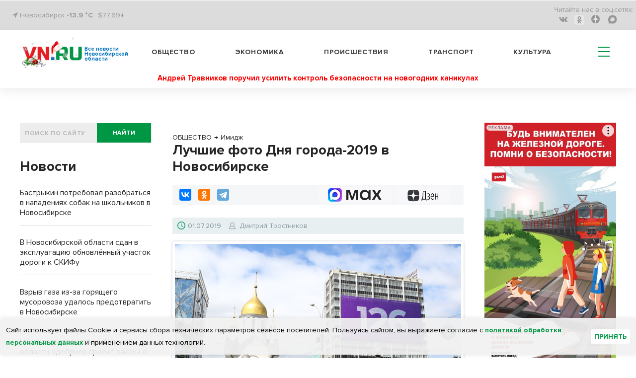

--- FILE ---
content_type: text/html; charset=UTF-8
request_url: https://vn.ru/news-luchshie-foto-dnya-goroda-2019-v-novosibirske/
body_size: 24142
content:
<!DOCTYPE html>
  <html prefix="og: http://ogp.me/ns# article: http://ogp.me/ns/article#" lang="ru">
  <head>
<!-- Global site tag (gtag.js) - Google Analytics -->
<script type="module" async>
  window.dataLayer = window.dataLayer || [];
  function gtag(){dataLayer.push(arguments);}
  gtag('js', new Date());

  gtag('config', 'G-1TP1PZCE5X');
</script>
    <meta name="viewport" content="width=device-width,initial-scale=1,minimum-scale=1,maximum-scale=1,user-scalable=yes">
        <title>Лучшие фото Дня города-2019 в Новосибирске | VN.RU</title>
    <meta http-equiv="Content-Type" content="text/html; charset=UTF-8" />
<meta name="robots" content="index, follow" />
<meta name="keywords" content="ОБЩЕСТВО,НОВОСИБИРСК,РАЗВЛЕЧЕНИЯ,Имидж,Амбиции,Праздники,Шоу,Дмитрий Тростников" />
<meta name="description" content="Десять запечатленных мгновений воскресного дня, 30 июня. Что творилось на центральных улицах и площадях Новосибирска в разгар празднования 126-летия города – в фоторепортаже VN.RU." />
<script data-skip-moving="true">(function(w, d, n) {var cl = "bx-core";var ht = d.documentElement;var htc = ht ? ht.className : undefined;if (htc === undefined || htc.indexOf(cl) !== -1){return;}var ua = n.userAgent;if (/(iPad;)|(iPhone;)/i.test(ua)){cl += " bx-ios";}else if (/Windows/i.test(ua)){cl += ' bx-win';}else if (/Macintosh/i.test(ua)){cl += " bx-mac";}else if (/Linux/i.test(ua) && !/Android/i.test(ua)){cl += " bx-linux";}else if (/Android/i.test(ua)){cl += " bx-android";}cl += (/(ipad|iphone|android|mobile|touch)/i.test(ua) ? " bx-touch" : " bx-no-touch");cl += w.devicePixelRatio && w.devicePixelRatio >= 2? " bx-retina": " bx-no-retina";if (/AppleWebKit/.test(ua)){cl += " bx-chrome";}else if (/Opera/.test(ua)){cl += " bx-opera";}else if (/Firefox/.test(ua)){cl += " bx-firefox";}ht.className = htc ? htc + " " + cl : cl;})(window, document, navigator);</script>


<link href="/bitrix/css/dbogdanoff.cookie/style.min.css?17516420721120" type="text/css"  rel="stylesheet" />
<link href="/bitrix/cache/css/s1/vn_2021/page_f4bb0378630f23b6d87510d95b77b1ae/page_f4bb0378630f23b6d87510d95b77b1ae_v1.css?17659789801610" type="text/css"  rel="stylesheet" />
<link href="/bitrix/cache/css/s1/vn_2021/template_54f5bfb5bd0eb541d4b841881599b240/template_54f5bfb5bd0eb541d4b841881599b240_v1.css?1765978970302537" type="text/css"  data-template-style="true" rel="stylesheet" />







<link rel="manifest" href="/manifest.json">
          <noscript>
             <link href="/_tpl/css/jquery.fs.selecter.css" rel="stylesheet">
             <link rel="stylesheet" href="/_tpl/css/fancybox/jquery.fancybox.css">
             <link rel="stylesheet" href="/_tpl/css/fancybox/helpers/jquery.fancybox-buttons.css">
          </noscript>
<link rel="icon" href="/favicon.svg" type="image/svg+xml">

<meta property="yandex_recommendations_title" content="Лучшие фото Дня города-2019 в Новосибирске"/>
<meta name="relap-title" content="Лучшие фото Дня города-2019 в Новосибирске"/>
<meta property="og:site_name" content="vn.ru" />
<meta property="og:url" content="https://vn.ru/news-luchshie-foto-dnya-goroda-2019-v-novosibirske/" />
<meta property="og:title" content="Лучшие фото Дня города-2019 в Новосибирске" />
<meta property="og:description" content="Десять запечатленных мгновений воскресного дня, 30 июня. Что творилось на центральных улицах и площадях Новосибирска в разгар празднования 126-летия города – в фоторепортаже VN.RU." />
<meta property="og:type" content="article" />
<meta property="og:locale:locale" content="ru_Ru" />

<meta name="twitter:card" content="summary_large_image" />
<meta name="twitter:url" content="https://vn.ru/news-luchshie-foto-dnya-goroda-2019-v-novosibirske/" />
<meta name="twitter:domain" content="vn.ru"/>
<meta name="twitter:site" content="@VNruNSO" />
<meta name="twitter:title" content="Лучшие фото Дня города-2019 в Новосибирске" />
<meta name="twitter:description" content="Десять запечатленных мгновений воскресного дня, 30 июня. Что творилось на центральных улицах и площадях Новосибирска в разгар празднования 126-летия города – в фоторепортаже VN.RU." />
<meta property="yandex_recommendations_image" content="https://vn.ru/upload/iblock/181/1812fac6_3e0f956f67136644888b0503_thumb_729-486_ea44ecca0b594017-7c873.JPG"/>
<meta name="relap-image" content="https://vn.ru/upload/iblock/181/1812fac6_3e0f956f67136644888b0503_thumb_729-486_ea44ecca0b594017-7c873.JPG"/>
<meta property="og:image" content="https://vn.ru/upload/iblock/181/1812fac6_3e0f956f67136644888b0503_thumb_729-486_ea44ecca0b594017-7c873.JPG" />
<meta property="og:image:type" content="image/jpeg" />
<link rel="image_src" href="https://vn.ru/upload/iblock/181/1812fac6_3e0f956f67136644888b0503_thumb_729-486_ea44ecca0b594017-7c873.JPG" />
<meta name="twitter:image:src" content="https://vn.ru/upload/iblock/181/1812fac6_5288d926290dd7031b3b6285_thumb_430-370_529f39b371a54e38-eda4f.JPG">

        <script type="application/ld+json">
        {
          "@context": "http://schema.org",
          "@graph": [
       {
         "@type":"BreadcrumbList",
         "itemListElement":[{"@type":"ListItem",
               "position":1,
               "item":{
                 "@id":"https://vn.ru/news/obshchestvo/",
                 "name":"ОБЩЕСТВО"
                }
              },{
                 "@type":"ListItem",
                 "position":2,
                 "item":{
                     "@id":"https://vn.ru/news/obshchestvo_imidzh/",
                     "name":"Имидж"
                 }
               }]
        },
          {"@type": "NewsArticle",
          "mainEntityOfPage":{
            "@type":"WebPage",
            "@id":"https://vn.ru/news-luchshie-foto-dnya-goroda-2019-v-novosibirske/"
          },
          "headline": "Лучшие фото Дня города-2019 в Новосибирске",
          "image": {
            "@type": "ImageObject",
            "url": "https://vn.ru/upload/iblock/181/1812fac6_3e0f956f67136644888b0503_thumb_729-486_ea44ecca0b594017-7c873.JPG",
            "contentUrl": "https://vn.ru/upload/iblock/181/1812fac6_3e0f956f67136644888b0503_thumb_729-486_ea44ecca0b594017-7c873.JPG","caption": "В День города всегда хочется запечатлеть самые яркие моменты. Фото Алексея Танюшина",
            "height": 486,
            "width": 729
          },
          "datePublished": "2019-07-01T09:08:41+0700",
          "dateModified": "2019-07-03T10:55:53+0700",
          "author": {
            "@type": "Person",
            "name": "Дмитрий Тростников",
            "url":"https://vn.ru/author/dmitriy_trostnikov/"
          },
          "publisher": {
            "@type": "Organization",
            "name": "vn.ru",
            "logo": {
              "@type": "ImageObject",
              "url": "https://vn.ru/_tpl/images/logo_new3.svg",
              "width": 173,
              "height": 40
            }
          },"articleSection":"ОБЩЕСТВО, НОВОСИБИРСК, РАЗВЛЕЧЕНИЯ","about": [{"@type": "Event", "name": "Имидж", "location":"Новосибирск", "startDate":"2019-07-01T09:08:41+0700"},{"@type": "Event", "name": "Амбиции", "location":"Новосибирск", "startDate":"2019-07-01T09:08:41+0700"},{"@type": "Event", "name": "Праздники", "location":"Новосибирск", "startDate":"2019-07-01T09:08:41+0700"},{"@type": "Event", "name": "Шоу", "location":"Новосибирск", "startDate":"2019-07-01T09:08:41+0700"}]
         }
        ]
      }
    </script> 
<link rel="amphtml" href="https://m.vn.ru/news-luchshie-foto-dnya-goroda-2019-v-novosibirske/amp/" />
<link rel="canonical" href="https://vn.ru/news-luchshie-foto-dnya-goroda-2019-v-novosibirske/" />



<!-- adfox.yandex.ru --!>
<script type="module" async>window.yaContextCb = window.yaContextCb || []</script>
<!-- end adfox.yandex.ru --!>
<link rel="apple-touch-icon" href="/apple-touch-icon.png">
<link rel="manifest" href="manifest.json">
<!--LiveInternet counter-->
<script type="module" async>
new Image().src = "https://counter.yadro.ru/hit?r"+
escape(document.referrer)+((typeof(screen)=="undefined")?"":
";s"+screen.width+"*"+screen.height+"*"+(screen.colorDepth?
screen.colorDepth:screen.pixelDepth))+";u"+escape(document.URL)+
";h"+escape(document.title.substring(0,150))+
";"+Math.random();</script>
<!--/LiveInternet-->
<!-- Yandex.Metrika counter -->
<script type="module" async>
   (function(m,e,t,r,i,k,a){m[i]=m[i]||function(){(m[i].a=m[i].a||[]).push(arguments)};
   m[i].l=1*new Date();
   for (var j = 0; j < document.scripts.length; j++) {if (document.scripts[j].src === r) { return; }}
   k=e.createElement(t),a=e.getElementsByTagName(t)[0],k.async=1,k.src=r,a.parentNode.insertBefore(k,a)})
   (window, document, "script", "https://mc.yandex.ru/metrika/tag.js", "ym");

   ym(7891291, "init", {
        clickmap:true,
        trackLinks:true,
        accurateTrackBounce:true,
        webvisor:true
   });
</script>
<noscript><div><img src="https://mc.yandex.ru/watch/7891291" style="position:absolute; left:-9999px;" alt="vn"></div></noscript>
<!-- /Yandex.Metrika counter -->
<!-- Top.Mail.Ru counter -->
<noscript><div><img src="https://top-fwz1.mail.ru/counter?id=3082444;js=na" style="position:absolute;left:-9999px;" alt="Top.Mail.Ru" /></div></noscript>
<!-- /Top.Mail.Ru counter -->
</head>
<body>
  <div id="panel"></div>
  <header>
    <div class='header'>
      <div class='header__top'>
        <div class='wrapper'>
          <div class='header__top__content'>
            <div class='block block_left'>
              <div class='city'>
                <i class="fa fa-location-arrow" aria-hidden="true"></i> Новосибирск <a href="/pogoda/" class="a_pogoda_now_short">-13.9 °C</a></div>
		<div class="usd"><a href="/valuta/" class="a_usd" data-title="Курс Доллара 27.12.25 ">$77.69&darr;</a></div>
            </div>
            <div class='block block_right'>
                  

              <ul class='social menu__row'>
                <li class='reed_us'>
                  Читайте нас в  соц.сетях:
                </li>

			<li class="social__item"><a href="https://vk.com/vn.ru_nso"><i aria-hidden='true' class='fa fa-vk'></i></a></li>
	
			<li class="social__item"><a href="https://ok.ru/group/54118990741745"><i class='ok-new-icon'></i></a></li>
	
			<li class="social__item"><a href="https://dzen.ru/vn.ru/?favid=1857"><i class="zen-icon"></i></a></li>
	
			<li class="social__item"><a href="https://max.ru/vn_ru_nso"><i class='max-icon'></i></a></li>
	

</ul>

            </div>
          </div>
        </div>
      </div>
      <div class='header__bottom header_white'>
        <div class='wrapper header__bottom_content'>
          <div class='block_left'>
            <div class='logo_new'>
		            <a href="/" style="display: inline-flex;">
	     <!--<div class="logo_img"><img src='/bitrix/templates/vn_2021/assets/img/logo_new3.svg' alt="VN.ru"></div>--!>
		<div class="logo_img"><img src='/bitrix/templates/vn_2021/assets/img/logo_new_year2022.webp' alt="VN.ru" style="margin-top:-20px;"></div>
	     <h3 class="logo_txt">Все новости Новосибирской области</h3>
	    </a>		
	                </div>
          </div>
          <div class='block_right'>
            

            <nav class='menu header__menu'>
              <ul class='menu__row row_1'>


			<li class='menu__item'><a href="/news/obshchestvo/">Общество</a></li>
	
			<li class='menu__item'><a href="/news/ekonomika/">Экономика</a></li>
	
			<li class='menu__item'><a href="/news/proisshestviya/">Происшествия</a></li>
	
			<li class='menu__item'><a href="/news/transport/">Транспорт</a></li>
	
			<li class='menu__item'><a href="/news/kultura/">Культура</a></li>
	
<li class="hamburger-wrapper">
<div class="hamburger span-col-9">
      <hr class="line1">
      <hr class="line2">
      <hr class="line3">
</div>

        <div class="sub_menu sub_menu--mobile desktop-hidden">
            <form  action="/searchy/" method="GET">
                <div class='find find--mobile'>
                    <input class='find__input' placeholder='ПОИСК ПО САЙТУ' type='text' name='text'>
                    <div class='find__btn_wrapper'>
                        <button type="submit" name="submit_from_menu" class='find__btn btn btn_green'>
                            найти
                        </button>
                    </div>
                </div>
            </form>
            <div class="sub_menu--mobile-content">
                <ul class="menu">
                                	                		<li><a href="/news/obshchestvo/">Общество</a></li>
                	
                                	                		<li><a href="/news/ekonomika/">Экономика</a></li>
                	
                                	                		<li><a href="/news/proisshestviya/">Происшествия</a></li>
                	
                                	                		<li><a href="/news/transport/">Транспорт</a></li>
                	
                                	                		<li><a href="/news/kultura/">Культура</a></li>
                	
                                    
                 

			<li ><a href="/news/oblast/">Область</a></li>
	
			<li ><a href="/sproject/">Спецпроекты</a></li>
	
			<li ><a href="/syuzhety/natsproekty/">Нацпроекты</a></li>
	
			<li ><a href="/news/politika/">Политика</a></li>
	
			<li ><a href="/news/finance/">Финансы</a></li>
	
			<li ><a href="/news/nauka/">Наука</a></li>
	
			<li ><a href="/news/razvlecheniya/">Развлечения</a></li>
	
			<li ><a href="/news/tech/">Технологии</a></li>
	
			<li ><a href="/news/sport/">Спорт</a></li>
	
			<li ><a href="/news/dom/">Дом</a></li>
	
			<li ><a href="/news/dokumenty/">Документы</a></li>
	
			<li ><a href="/syuzhety/">Сюжеты</a></li>
	
			<li ><a href="/pogoda/">Погода</a></li>
	
			<li ><a href="/valuta/">Валюта</a></li>
	




                                    </ul>
                <a href="https://dzen.ru/vn.ru?favid=1857" class="sub_menu-link sub_menu-link--transparent">Подписаться на Дзен</a>
                <div class="mobile-socials">
                    

              <ul class='social menu__row'>
                <li class='reed_us'>
                  Читайте нас в  соц.сетях:
                </li>

			<li class="social__item"><a href="https://vk.com/vn.ru_nso"><i aria-hidden='true' class='fa fa-vk fa-2x'></i></a></li>
	
			<li class="social__item"><a href="https://ok.ru/group/54118990741745"><i aria-hidden='true' class='fa fa-odnoklassniki fa-2x'></i></a></li>
	
			<li class="social__item"><a href="https://dzen.ru/vn.ru?favid=1857"><i class="zen-icon-burger"></i></a></li>
	
			<li class="social__item"><a href="https://tgclick.com/vnrunsk"><i aria-hidden='true' class='fa fa-telegram fa-2x'></i></a></li>
	

</ul>

                </div>
                <div class="city city--mobile">
                    <i class="fa fa-location-arrow" aria-hidden="true"></i> Новосибирск
                </div>
            </div>
        </div>
<div class="sub_menu mobile-hidden-only">
  <ul class="menu">
   

			<li ><a href="/news/oblast/">Область</a></li>
	
			<li ><a href="/sproject/">Спецпроекты</a></li>
	
			<li ><a href="/syuzhety/natsproekty/">Нацпроекты</a></li>
	
			<li ><a href="/news/politika/">Политика</a></li>
	
			<li ><a href="/news/finance/">Финансы</a></li>
	
			<li ><a href="/news/nauka/">Наука</a></li>
	
			<li ><a href="/news/razvlecheniya/">Развлечения</a></li>
	
			<li ><a href="/news/tech/">Технологии</a></li>
	
			<li ><a href="/news/sport/">Спорт</a></li>
	
			<li ><a href="/news/dom/">Дом</a></li>
	
			<li ><a href="/news/dokumenty/">Документы</a></li>
	
			<li ><a href="/syuzhety/">Сюжеты</a></li>
	
			<li ><a href="/pogoda/">Погода</a></li>
	
			<li ><a href="/valuta/">Валюта</a></li>
	




    </ul>
</div>
</li>
              </ul>
            </nav>
          </div>
        </div>
<article class='one_hot_news'>
	<a class='one_hot_news_a' href="/news-andrey-travnikov-poruchil-usilit-kontrol-bezopasnosti-na-novogodnikh-kanikulakh/"><h3 class="one_hot_news_a">Андрей Травников поручил усилить контроль безопасности на новогодних каникулах</h3></a>
</article>
      </div>
    </div>

  </header>
<div class='wrapper'>
<div class="main-area"><main class="main-area__col-2" style="order: 1;"><div class="banner_flat_11">
    </div>
    
<ol itemscope itemtype="https://schema.org/BreadcrumbList" class="olBreadcrumb">
<li itemprop="itemListElement" itemscope itemtype="http://schema.org/ListItem"><a href="https://vn.ru/news/obshchestvo/" itemprop="item"><span itemprop="name">ОБЩЕСТВО</span><meta itemprop="position" content="1"></a></li><li class="arrowBreadcrumb">→</li> <li itemprop="itemListElement" itemscope itemtype="http://schema.org/ListItem"><a href="https://vn.ru/news/obshchestvo_imidzh/" itemprop="item"><span itemprop="name">Имидж</span><meta itemprop="position" content="2"></a></li></ol>
<!--begin newsAcrticle -->
<article itemscope="itemscope" itemtype="http://schema.org/NewsArticle">
<h1 itemprop="headline" class="det_news_title">Лучшие фото Дня города-2019 в Новосибирске</h1>
<!--Поделиться вверху статьи-->
<div class="share-block-top clearfix">
  <div class="social-news-buttons__links">
    <div class="share-btn floatleft">
		<div class="ya-share2" data-services="vkontakte,odnoklassniki,telegram" data-counter=""></div>	</div>
	<a class="social-news-buttons__link social-news-buttons__link--zen rds_hl_nofollow" href="https://dzen.ru/vn.ru?favid=1857" target="_blank" rel="nofollow">
	    <svg viewBox="55 0 70 15" width="70" height="26" fill="none" aria-hidden="true" preserveAspectRatio="xMinYMin">
	    <path d="m 86 19 z z z z z z z z z M 92.772 18.715 h -5.391 c 0.65 -0.796 1.043 -2.511 1.254 -5.108 c 0.192 -2.492 0.316 -5.827 0.383 -10.207 h 3.744 v 15.315 h 0.01 z m 1.456 3.862 h 0.938 v -3.872 h -1.187 V 2.413 h -6.043 c -0.076 4.811 -0.144 8.635 -0.383 11.194 c -0.24 2.463 -0.651 4.398 -1.494 5.108 h -0.507 v 3.871 h 0.938 l 0.173 -2.875 h 7.392 l 0.172 2.866 z M 99.005 19.941 c 1.858 0 3.409 -1.303 3.409 -3.68 c 0 -1.332 -0.651 -2.51 -2.173 -3.076 c 1.331 -0.652 1.809 -1.744 1.809 -2.923 c 0 -1.792 -1.015 -3 -2.92 -3 c -1.303 0 -2.203 0.585 -2.73 1.285 l 0.288 1.092 c 0.536 -0.747 1.331 -1.38 2.442 -1.38 c 1.187 0 1.838 0.796 1.838 2.032 c 0 1.667 -0.986 2.51 -2.394 2.51 h -0.9 v 0.92 h 1.015 c 1.81 0 2.567 1.045 2.567 2.569 c 0 1.763 -1.015 2.664 -2.27 2.664 c -1.666 0 -2.49 -1.303 -2.49 -1.303 l -0.383 0.939 c -0.01 0 0.93 1.351 2.892 1.351 z M 104.913 13.798 h 5.507 c 0.383 -4.331 -0.968 -6.526 -3.074 -6.526 c -2.059 0 -3.553 2.348 -3.553 6.335 c 0 3.986 1.187 6.334 3.773 6.334 c 1.934 0 2.854 -1.38 2.854 -1.38 l -0.364 -0.92 s -0.843 1.304 -2.461 1.304 c -1.762 0.01 -2.634 -1.812 -2.682 -5.147 z m 2.442 -5.587 c 1.236 0 2.203 1.447 2.011 4.696 h -4.424 c 0.096 -3.048 1.13 -4.696 2.413 -4.696 z M 117.861 19.702 H 119 V 7.512 h -1.139 v 5.395 h -4.156 V 7.512 h -1.14 v 12.19 h 1.14 v -5.875 h 4.156 v 5.875 z" fill="#000"></path>
	    <path d="M71.082 13.865c-1.81 1.86-1.944 4.188-2.097 9.277 4.74 0 8.015-.02 9.7-1.658 1.647-1.687 1.657-5.127 1.657-9.708-5.075.144-7.402.278-9.26 2.09zM57.38 11.767c0 4.59.02 8.02 1.657 9.708 1.685 1.648 4.97 1.667 9.7 1.667-.153-5.089-.278-7.417-2.097-9.277-1.848-1.81-4.175-1.945-9.26-2.098zM68.736.142c-4.74 0-8.015.02-9.7 1.658-1.648 1.687-1.657 5.127-1.657 9.708 5.085-.153 7.412-.278 9.27-2.099 1.81-1.85 1.934-4.178 2.087-9.267zm2.346 9.277c-1.81-1.86-1.934-4.188-2.087-9.277 4.74 0 8.015.02 9.7 1.658 1.647 1.687 1.657 5.127 1.657 9.708-5.085-.144-7.412-.278-9.27-2.09z" fill="url(#paint0_linear)"></path>
	    <path d="M80.352 11.767v-.249c-5.085-.154-7.412-.278-9.27-2.1-1.81-1.858-1.934-4.187-2.087-9.276h-.249c-.154 5.089-.278 7.418-2.098 9.277-1.857 1.811-4.184 1.945-9.27 2.098v.25c5.086.153 7.413.278 9.27 2.098 1.81 1.86 1.944 4.188 2.098 9.277h.248c.154-5.089.278-7.417 2.098-9.277 1.848-1.81 4.175-1.945 9.26-2.098z" fill="#fff"></path>
	    <defs><linearGradient id="paint0_linear" x1="68.847" y1="24.034" x2="68.879" y2=".14" gradientUnits="userSpaceOnUse"><stop stop-color="#3E4246" offset="0"></stop><stop offset=".5" stop-color="#2D3036"></stop><stop offset="1" stop-color="#3F4347"></stop></linearGradient>
		<clipPath id="clip0"><path fill="#fff" transform="translate(0 .142)" d="M0 0h119v23H0z"></path></clipPath>
	    </defs>
	</svg>
	<span class="visually-hidden">Дзен</span>
	</a>
		<a class="social-news-buttons__link social-news-buttons__link--max rds_hl_nofollow" href="https://max.ru/vn_ru_nso" target="_blank" rel="nofollow">
	    <img src="/images/max-favicon.webp">
	    <svg xmlns="http://www.w3.org/2000/svg" width="71" height="21" fill="none">
	    <path fill="currentColor" d="M4.3 20.61H.08v-20h6.87l4.6 13.74h.62L16.97.6h6.7v20h-4.21V5.77h-.62L13.62 20.6H9.9L4.91 5.77H4.3V20.6ZM36.88 21a9.74 9.74 0 0 1-5.03-1.3 9.5 9.5 0 0 1-3.49-3.7 11.59 11.59 0 0 1-1.23-5.39c0-2 .41-3.78 1.23-5.34A9.52 9.52 0 0 1 36.88.23c1.66 0 3.13.36 4.41 1.08a10.4 10.4 0 0 1 3.15 2.54L45.36.6h3.3v20h-3.3l-.92-3.23a10.9 10.9 0 0 1-3.15 2.58A9.12 9.12 0 0 1 36.88 21Zm1.07-3.96c1.87 0 3.38-.6 4.53-1.77a6.38 6.38 0 0 0 1.77-4.66c0-1.9-.6-3.43-1.77-4.61a5.98 5.98 0 0 0-4.53-1.8c-1.84 0-3.33.6-4.49 1.8a6.33 6.33 0 0 0-1.72 4.61c0 1.9.57 3.45 1.72 4.66a6 6 0 0 0 4.5 1.77ZM56.3 20.61h-4.99l6.34-10.23-5.6-9.77h4.98l3.72 6.74h.73L65.4.6h4.87l-5.6 9.5L71 20.61h-5.14l-4.26-7.57h-.73L56.3 20.6Z"></path>
	    </svg>
	</a>
	</div>
</div>
<!--.Поделиться вверху статьи-->
<div class="date-nws-wrapper clearfix">
	<div class="floatleft clearfix">
		<div class="icon-dn floatleft"></div>
		<div class="nw-dn-date floatleft">01.07.2019</div>
		<meta itemprop="datePublished" content="2019-07-01T09:08:41+0700" />
		<meta itemprop="dateModified" content="2019-07-03T10:55:53+0700" />
	</div>
    <div itemprop="author" itemscope itemtype="http://schema.org/Person" class="author-name floatleft clearfix">
        <span class="profile-iocn floatleft"></span>
    	<span class="floatleft"><a href="/author/dmitriy_trostnikov/">Дмитрий Тростников</a></span>
	<meta itemprop="name" content="Дмитрий Тростников">
	<link itemprop='url' href="https://vn.ru/author/dmitriy_trostnikov/"/>
    </div>
	<div class="nw-categories floatright">
		</div>

</div>
<div class="one-news-preview-item">
        <div class="detail_slider">
	<ul class="bxslider">
            	    <li><img class="lazy-img" src="/upload/iblock/214/2146edb5f268bf9b36849775dc4548b1.JPG"  alt="Фото-0" title=""></li>
    		    <li><img class="lazy-img" src="/upload/iblock/1db/1db3960b28823d73ef17400fa0887e4c.JPG"  alt="Фото-1" title=""></li>
    		    <li><img class="lazy-img" src="/upload/iblock/9f0/9f0ab658badba98976d83e4fa1114c94.JPG"  alt="Фото-2" title=""></li>
    		    <li><img class="lazy-img" src="/upload/iblock/ff0/ff0581a2a6164ca9d9bd6cf7a11c8293.JPG"  alt="Фото-3" title=""></li>
    		    <li><img class="lazy-img" src="/upload/iblock/2a9/2a94d6c3fffbd95045fb7e4e6b08afaf.JPG"  alt="Фото-4" title=""></li>
    		    <li><img class="lazy-img" src="/upload/iblock/249/24952bf4c26985ba8488cd6aa6a33e87.JPG"  alt="Фото-5" title=""></li>
    		    <li><img class="lazy-img" src="/upload/iblock/37f/37f58e926ebb96c2ade00493c37f85b3.JPG"  alt="Фото-6" title=""></li>
    		    <li><img class="lazy-img" src="/upload/iblock/75c/75c1f72cba7fb191f4db45f2ae659b49.JPG"  alt="Фото-7" title=""></li>
    		    <li><img class="lazy-img" src="/upload/iblock/e8d/e8ddf5c1db9f16b2a67c781034560e93.JPG"  alt="Фото-8" title=""></li>
    		</ul>
    </div>
   <div class="one-news-preview-text"><span class="icon-site frst-letter"></span>Десять запечатленных мгновений воскресного дня, 30 июня. Что творилось на центральных улицах и площадях Новосибирска в разгар празднования 126-летия города – в фоторепортаже VN.RU.</div>
</div>
<!-- Основной контент-->
<div itemprop="articleBody" class="one-news-text" id="newstext">
 
<p class="MsoNormal">Пляшущие экскаваторы оторвались ковшами от земли и удивили маневренностью. Желтые экскаваторы умеют даже «ходить» боком. Самое яркое<span>  </span>зрелище первых часов празднования Дня города-2019 в Новосибирске – шоу танцующей строительной техники посреди Вокзальной магистрали на выставке достижений новосибирского хозяйства.</p>
 
<p class="MsoNormal"><img src="/upload/Pics/TAN_1291.JPG" border="0" width="680" height="420"  /></p>
 
<p class="MsoNormal">Новосибирск начал праздновать 126-летие зарядкой с Олимпийскими чемпионами. Спортом посреди площади Ленина занялись и стар и млад.</p>
 
<p class="MsoNormal"><img src="/upload/Pics/TAN_1041.JPG" border="0" width="680" height="420"  /></p>
 
<p class="MsoNormal">На постаменте на площади Ленина стоят вертолёт Ми-1, бортовой номер СССР 10130. Вертолет от НАРЗ был одной из «фишек» 126-го Дня города и привлек много желающих сделать селфи.</p>
 
<p class="MsoNormal"><img src="/upload/Pics/TAN_0393.JPG" border="0" width="680" height="420"  /></p>
 
<p class="MsoNormal">«Новосибирск - особенный город. Новосибирцы - особенные люди. Мы очень уважительно относимся к истории нашей страны. Мы бережно храним историю нашего города, но при этом каждую минуту, каждый день готовы к изменениям. Новосибирск - это мы! С днем рождения, Новосибирск!» - сказал со сцены губернатор Новосибирской области Андрей Травников.</p>
 
<p class="MsoNormal"><img src="/upload/Pics/TAN_0782.JPG" border="0" width="680" height="420"  /> </p>
 
<p class="MsoNormal">Силовой экстрим на Октябрьской магистрали. Здесь работали площадки «КроссФит» и площадка спортивного клуба CrossboxKontora.</p>
 
<p class="MsoNormal"><img src="/upload/Pics/TAN_1578.JPG" border="0" width="680" height="420"  /> </p>
 
<p class="MsoNormal">К середине дня широкая Вокзальная магистраль была до отказа запружена пешеходами. Здесь были выставка пожарных машин и битва роботов, продажа мороженого и воздушных шаров. 
  <br />
 </p>
 
<p class="MsoNormal"><img src="/upload/Pics/TAN_0336.JPG" border="0" width="680" height="420"  /></p>
 
<p class="MsoNormal">Фестиваль #ExpoFest2k19 (Экспо Фест) – автомотошоу на Октябрьской магистрали, неподалеку от театра «Глобус». Это фестиваль ретро, эксклюзивных и тюнингованных автомобилей, а также из частных коллекций новосибирских предпринимателей.</p>
 
<p class="MsoNormal"><img src="/upload/Pics/TAN_16382.JPG" border="0" width="680" height="420"  /> </p>
 
<p class="MsoNormal">Знаменитая часовня Святого Николая на Красном проспекте была построена в 1914 году при царе. Но разрушена в 1930-м при советской власти. Символ города был восстановлен в 1993 году к 100-летию Новосибирска. Вчера возрожденная часовня встречала 126 День рождения города.</p>
 
<p class="MsoNormal"><img src="/upload/Pics/TAN_0271.JPG" border="0" width="680" height="420"  /> </p>
 
<p class="MsoNormal">Дети каждый раз – главные герои Дня города. И вчера в центре было столько семей с детьми, что это стало лучшим подтверждением того, что, перевалив за 1,5 миллиона, население Новосибирска будет расти и дальше.</p>
 
<p class="MsoNormal"><img src="/upload/Pics/TAN_160512.JPG" border="0" width="680" height="420"  /></p>
 </div>
<!-- Основной контент-->
<section class="raion_div">
      <h3 class='raion_h1'>Районные СМИ</h3>
  <ul class='news-list_raion'>
    <li class="news-list_raion_item">
    <article class="article_news-list_raion_item">
    <a class="raion_left_pic" href='https://ps54.ru/dlja-kogo-i-novogodnjaja-noch-rabochij-den/' target='_blank'><img class="raion_detail_pic" src='/upload/iblock/39a/1bcv9ukg94vr0bg2e7lychfryorunnmp.jpg' alt='Для кого и новогодняя ночь &#8211; рабочий день.'></a>
    <a class="raion_detail_title" href='https://ps54.ru/dlja-kogo-i-novogodnjaja-noch-rabochij-den/' target='_blank'><h4 class="h4_raion_detail_title">Для кого и новогодняя ночь &#8211; рабочий день.</h4></a>
    </article>
  </li>
    <li class="news-list_raion_item">
    <article class="article_news-list_raion_item">
    <a class="raion_left_pic" href='https://gorsite.ru/news/obshchestvo/yunye_novosibirtsy_prinyali_uchastie_v_kremlyevskoy_yelke/' target='_blank'><img class="raion_detail_pic" src='/upload/iblock/91a/hd6fwpmfmflt47ce7aq9fi9cgr97e2e3.jpg' alt='Юные новосибирцы приняли участие в Кремлёвской ёлке'></a>
    <a class="raion_detail_title" href='https://gorsite.ru/news/obshchestvo/yunye_novosibirtsy_prinyali_uchastie_v_kremlyevskoy_yelke/' target='_blank'><h4 class="h4_raion_detail_title">Юные новосибирцы приняли участие в Кремлёвской ёлке</h4></a>
    </article>
  </li>
    <li class="news-list_raion_item">
    <article class="article_news-list_raion_item">
    <a class="raion_left_pic" href='https://gorsite.ru/news/obshchestvo/iskusstvennaya_ikra_zapolonila_polki_novosibirskikh_magazinov/' target='_blank'><img class="raion_detail_pic" src='/upload/iblock/ef1/r9gv7c8mdcjm0sdmk6rrz04b125zoez4.jpg' alt='Искусственная икра заполонила полки новосибирских магазинов'></a>
    <a class="raion_detail_title" href='https://gorsite.ru/news/obshchestvo/iskusstvennaya_ikra_zapolonila_polki_novosibirskikh_magazinov/' target='_blank'><h4 class="h4_raion_detail_title">Искусственная икра заполонила полки новосибирских магазинов</h4></a>
    </article>
  </li>
  </ul>
</section>
<!-- Sparrow -->
<script type="text/javascript" data-key="58872faafb23c3261d55bd975dab3361" data-skip-moving="true">
    (function(w, a) {
        (w[a] = w[a] || []).push({
            'script_key': '58872faafb23c3261d55bd975dab3361',
            'settings': {
                'sid': 11153
            }
        });
        if(!window['_Sparrow_embed']) {
            var node = document.createElement('script'); node.type = 'text/javascript'; node.async = true;
            node.src = 'https://widget.sparrow.ru/js/embed.js';
            (document.getElementsByTagName('head')[0] || document.getElementsByTagName('body')[0]).appendChild(node);
        } else {
            window['_Sparrow_embed'].initWidgets();
        }
    })(window, '_sparrow_widgets');
</script>
<!-- /Sparrow -->
<!-- SMI24 -->
<div class="smi24__informer smi24__auto" data-smi-blockid="31854"></div>
<div class="smi24__informer smi24__auto" data-smi-blockid="31902"></div>
<!-- /SMI24 -->
<!-- 24СМИ рекламный блок ADWILE -->
<div style="padding-top: 15px;">
<div class="smi24__informer smi24__auto" data-smi-blockid="35190"></div>
<div class="smi24__informer smi24__auto" data-smi-blockid="35191"></div>
</div>
<!-- /24СМИ -->
<!--Поделиться внизу статьи-->
<div class="share-block clearfix">
  <div class="social-news-buttons__links">
    <div class="share-btn floatleft">
		<div class="ya-share2" data-services="vkontakte,odnoklassniki,telegram" data-counter=""></div>	</div>
	<a class="social-news-buttons__link social-news-buttons__link--zen rds_hl_nofollow" href="https://dzen.ru/vn.ru?favid=1857" target="_blank" rel="nofollow">
	    <svg viewBox="55 0 70 15" width="70" height="26" fill="none" aria-hidden="true" preserveAspectRatio="xMinYMin">
	    <path d="m 86 19 z z z z z z z z z M 92.772 18.715 h -5.391 c 0.65 -0.796 1.043 -2.511 1.254 -5.108 c 0.192 -2.492 0.316 -5.827 0.383 -10.207 h 3.744 v 15.315 h 0.01 z m 1.456 3.862 h 0.938 v -3.872 h -1.187 V 2.413 h -6.043 c -0.076 4.811 -0.144 8.635 -0.383 11.194 c -0.24 2.463 -0.651 4.398 -1.494 5.108 h -0.507 v 3.871 h 0.938 l 0.173 -2.875 h 7.392 l 0.172 2.866 z M 99.005 19.941 c 1.858 0 3.409 -1.303 3.409 -3.68 c 0 -1.332 -0.651 -2.51 -2.173 -3.076 c 1.331 -0.652 1.809 -1.744 1.809 -2.923 c 0 -1.792 -1.015 -3 -2.92 -3 c -1.303 0 -2.203 0.585 -2.73 1.285 l 0.288 1.092 c 0.536 -0.747 1.331 -1.38 2.442 -1.38 c 1.187 0 1.838 0.796 1.838 2.032 c 0 1.667 -0.986 2.51 -2.394 2.51 h -0.9 v 0.92 h 1.015 c 1.81 0 2.567 1.045 2.567 2.569 c 0 1.763 -1.015 2.664 -2.27 2.664 c -1.666 0 -2.49 -1.303 -2.49 -1.303 l -0.383 0.939 c -0.01 0 0.93 1.351 2.892 1.351 z M 104.913 13.798 h 5.507 c 0.383 -4.331 -0.968 -6.526 -3.074 -6.526 c -2.059 0 -3.553 2.348 -3.553 6.335 c 0 3.986 1.187 6.334 3.773 6.334 c 1.934 0 2.854 -1.38 2.854 -1.38 l -0.364 -0.92 s -0.843 1.304 -2.461 1.304 c -1.762 0.01 -2.634 -1.812 -2.682 -5.147 z m 2.442 -5.587 c 1.236 0 2.203 1.447 2.011 4.696 h -4.424 c 0.096 -3.048 1.13 -4.696 2.413 -4.696 z M 117.861 19.702 H 119 V 7.512 h -1.139 v 5.395 h -4.156 V 7.512 h -1.14 v 12.19 h 1.14 v -5.875 h 4.156 v 5.875 z" fill="#000"></path>
	    <path d="M71.082 13.865c-1.81 1.86-1.944 4.188-2.097 9.277 4.74 0 8.015-.02 9.7-1.658 1.647-1.687 1.657-5.127 1.657-9.708-5.075.144-7.402.278-9.26 2.09zM57.38 11.767c0 4.59.02 8.02 1.657 9.708 1.685 1.648 4.97 1.667 9.7 1.667-.153-5.089-.278-7.417-2.097-9.277-1.848-1.81-4.175-1.945-9.26-2.098zM68.736.142c-4.74 0-8.015.02-9.7 1.658-1.648 1.687-1.657 5.127-1.657 9.708 5.085-.153 7.412-.278 9.27-2.099 1.81-1.85 1.934-4.178 2.087-9.267zm2.346 9.277c-1.81-1.86-1.934-4.188-2.087-9.277 4.74 0 8.015.02 9.7 1.658 1.647 1.687 1.657 5.127 1.657 9.708-5.085-.144-7.412-.278-9.27-2.09z" fill="url(#paint1_linear)"></path>
	    <path d="M80.352 11.767v-.249c-5.085-.154-7.412-.278-9.27-2.1-1.81-1.858-1.934-4.187-2.087-9.276h-.249c-.154 5.089-.278 7.418-2.098 9.277-1.857 1.811-4.184 1.945-9.27 2.098v.25c5.086.153 7.413.278 9.27 2.098 1.81 1.86 1.944 4.188 2.098 9.277h.248c.154-5.089.278-7.417 2.098-9.277 1.848-1.81 4.175-1.945 9.26-2.098z" fill="#fff"></path>
	    <defs><linearGradient id="paint1_linear" x1="68.847" y1="24.034" x2="68.879" y2=".14" gradientUnits="userSpaceOnUse"><stop stop-color="#3E4246" offset="0"></stop><stop offset=".5" stop-color="#2D3036"></stop><stop offset="1" stop-color="#3F4347"></stop></linearGradient>
		<clipPath id="clip1"><path fill="#fff" transform="translate(0 .142)" d="M0 0h119v23H0z"></path></clipPath>
	    </defs>
	</svg>
	<span class="visually-hidden">Дзен</span>
	</a>
		<a class="social-news-buttons__link social-news-buttons__link--max rds_hl_nofollow" href="https://max.ru/vn_ru_nso" target="_blank" rel="nofollow">
	    <img src="/images/max-favicon.webp">
	    <svg xmlns="http://www.w3.org/2000/svg" width="71" height="21" fill="none">
	    <path fill="currentColor" d="M4.3 20.61H.08v-20h6.87l4.6 13.74h.62L16.97.6h6.7v20h-4.21V5.77h-.62L13.62 20.6H9.9L4.91 5.77H4.3V20.6ZM36.88 21a9.74 9.74 0 0 1-5.03-1.3 9.5 9.5 0 0 1-3.49-3.7 11.59 11.59 0 0 1-1.23-5.39c0-2 .41-3.78 1.23-5.34A9.52 9.52 0 0 1 36.88.23c1.66 0 3.13.36 4.41 1.08a10.4 10.4 0 0 1 3.15 2.54L45.36.6h3.3v20h-3.3l-.92-3.23a10.9 10.9 0 0 1-3.15 2.58A9.12 9.12 0 0 1 36.88 21Zm1.07-3.96c1.87 0 3.38-.6 4.53-1.77a6.38 6.38 0 0 0 1.77-4.66c0-1.9-.6-3.43-1.77-4.61a5.98 5.98 0 0 0-4.53-1.8c-1.84 0-3.33.6-4.49 1.8a6.33 6.33 0 0 0-1.72 4.61c0 1.9.57 3.45 1.72 4.66a6 6 0 0 0 4.5 1.77ZM56.3 20.61h-4.99l6.34-10.23-5.6-9.77h4.98l3.72 6.74h.73L65.4.6h4.87l-5.6 9.5L71 20.61h-5.14l-4.26-7.57h-.73L56.3 20.6Z"></path>
	    </svg>
	</a>
	</div>
</div>
<!--.Поделиться внизу статьи-->
<!-- Yandex.RTB R-A-345137-17 -->
<div id="yandex_rtb_R-A-345137-17" style="margin-bottom: 20px"></div>
<div class="one-news-footer">
<!--button_tonews_paste-->
<div class="write-block">
<a href="/edition/">Предложить новость</a>
</div>
<div class="on-footer-row"><span class="bld">Раздел: </span> <a href="/news/obshchestvo/"><span itemprop="articleSection">ОБЩЕСТВО</span></a> <a href="/news/novosibirsk/"><span itemprop="articleSection">НОВОСИБИРСК</span></a> <a href="/news/razvlecheniya/"><span itemprop="articleSection">РАЗВЛЕЧЕНИЯ</span></a></div><div class="on-footer-row"><span class="bld">Темы: </span> <a href="/news/obshchestvo_imidzh/" itemscope="itemscope" itemprop="about" itemtype="https://schema.org/Thing"><span itemprop="name">Имидж</span></a> <a href="/news/obshchestvo_ambitsii/" itemscope="itemscope" itemprop="about" itemtype="https://schema.org/Thing"><span itemprop="name">Амбиции</span></a> <a href="/news/razvlecheniya_prazdniki/" itemscope="itemscope" itemprop="about" itemtype="https://schema.org/Thing"><span itemprop="name">Праздники</span></a> <a href="/news/razvlecheniya_zrelishche/" itemscope="itemscope" itemprop="about" itemtype="https://schema.org/Thing"><span itemprop="name">Шоу</span></a></div></div>
<!--tags_bottom_news-->
</article>
<!-- end newsArticle -->
<div class="endOfCurrentNews"></div>	    <!-- Yandex.RTB R-A-345137-16 -->
<div id="yandex_rtb_R-A-345137-16"  style="margin-bottom: 20px"></div>
    	



    
<section>
<h3 class="onen-title">Новости сюжета - День города</h3>

                
<div class="list-all-news-wrapper tag-list-wrapper">
     <article class="lan-item clearfix">
        <div class="lan-image floatleft">
	<a href="/news-opublikovany-luchshie-foto-dnya-goroda-2025-v-novosibirske/"><img src="/upload/iblock/de4/yeubg4gq_5d834c5764c69764c32b7459_thumb_420-280_14b305f648d3ca14-f4d57.jpg" title="Опубликованы лучшие фото Дня города-2025 в Новосибирске" alt="Опубликованы лучшие фото Дня города-2025 в Новосибирске"/></a>
    </div>
        <div class="lan-dscr floatright">
	<div class="news-preview-header"><span class="date-nws">01.07.2025</span>
	<a href="/news/razvlecheniya/">РАЗВЛЕЧЕНИЯ</a>            <a href="/news-opublikovany-luchshie-foto-dnya-goroda-2025-v-novosibirske/" class="lbl-tag green-lbl">фото</a>        </div>
        <div class="lan-title"><a class="lan-style" href="/news-opublikovany-luchshie-foto-dnya-goroda-2025-v-novosibirske/"><h4 class="h4_lan-style">Опубликованы лучшие фото Дня города-2025 в Новосибирске</h4></a></div>
                <div class="lan-text"><p><a href="/news-opublikovany-luchshie-foto-dnya-goroda-2025-v-novosibirske/">Новосибирск отмечал свой 132 день рождения в минувшее воскресенье, 29 июня.</a></p></div>
 </div>
</article>
     <article class="lan-item clearfix">
        <div class="lan-image floatleft">
	<a href="/news-den-goroda-2022-v-novosibirske-otmetili-238-tysyach-chelovek/"><img src="/upload/iblock/698/rufkdjkn_811b02a00cb14a112cce984c_thumb_420-280_14b305f648d3ca14-552f9.jpg" title="День города-2022 в Новосибирске отметили 238 тысяч человек" alt="День города-2022 в Новосибирске отметили 238 тысяч человек"/></a>
    </div>
        <div class="lan-dscr floatright">
	<div class="news-preview-header"><span class="date-nws">27.06.2022</span>
	<a href="/news/razvlecheniya/">РАЗВЛЕЧЕНИЯ</a>                    </div>
        <div class="lan-title"><a class="lan-style" href="/news-den-goroda-2022-v-novosibirske-otmetili-238-tysyach-chelovek/"><h4 class="h4_lan-style">День города-2022 в Новосибирске отметили 238 тысяч человек</h4></a></div>
                <div class="lan-text"><p><a href="/news-den-goroda-2022-v-novosibirske-otmetili-238-tysyach-chelovek/">В праздничных мероприятиях, посвященных 129-летию Новосибирска, приняли участие около 238 тысяч горожан. Об этом сообщил в ходе оперативного совещания в правительстве 27 июня мэр Новосибирска Анатолий Локоть.</a></p></div>
 </div>
</article>
     <article class="lan-item clearfix">
        <div class="lan-image floatleft">
	<a href="/news-kobzon-mayya-kristalinskaya-rok-khity-i-pesnya-v-stile-laskovogo-maya-5-glavnykh-pesen-o-novosibirske-ko-dnyu-goroda-2022/"><img src="/upload/iblock/fe6/25mq9jdc_de62c2ce779896f1c30e8ea8_thumb_420-280_14b305f648d3ca14-fa3d7.jpg" title="Кобзон, Майя Кристалинская, рок-хиты и песня в стиле «Ласкового мая» – 5 главных песен о Новосибирске ко Дню города-2022" alt="Кобзон, Майя Кристалинская, рок-хиты и песня в стиле «Ласкового мая» – 5 главных песен о Новосибирске ко Дню города-2022"/></a>
    </div>
        <div class="lan-dscr floatright">
	<div class="news-preview-header"><span class="date-nws">25.06.2022</span>
	<a href="/news/kultura/">КУЛЬТУРА</a>            <a href="/news-kobzon-mayya-kristalinskaya-rok-khity-i-pesnya-v-stile-laskovogo-maya-5-glavnykh-pesen-o-novosibirske-ko-dnyu-goroda-2022/" class="lbl-tag blue-lbl">Видео</a>        </div>
        <div class="lan-title"><a class="lan-style" href="/news-kobzon-mayya-kristalinskaya-rok-khity-i-pesnya-v-stile-laskovogo-maya-5-glavnykh-pesen-o-novosibirske-ko-dnyu-goroda-2022/"><h4 class="h4_lan-style">Кобзон, Майя Кристалинская, рок-хиты и песня в стиле «Ласкового мая» – 5 главных песен о Новосибирске ко Дню города-2022</h4></a></div>
                <div class="lan-text"><p><a href="/news-kobzon-mayya-kristalinskaya-rok-khity-i-pesnya-v-stile-laskovogo-maya-5-glavnykh-pesen-o-novosibirske-ko-dnyu-goroda-2022/">Сколько песен написано о Новосибирске, неизвестно. В разных источниках называют цифры от 70 до 150. Но в самых главных новосибирских хитах не забудут упомянуть Обь, мосты, зной и лютый холод, Красный проспект и Обское море. Как были написаны лучшие песни о Новосибирске, выяснил VN.ru.<br />
<br />
</a></p></div>
 </div>
</article>
    <a href="/syuzhety/den-goroda/" class="section-story__btn_more">Еще в сюжете - День города</a></div></section>
<div class="section__header section__header_warning">Не пропустите</div>

<div class="news-preview-item full-width-item inner-item-news clearfix">
        <div class="nws-left-item floatleft">
        <div class="news-preview-image">
        				<a href="/news-ekskavatory-tantsuyut-na-vokzalnoy-magistrali-den-goroda-nachalsya/">
				<img src="/upload/iblock/b1c/b1ca1472_abc1ee7850c58cae7794231a_thumb_330-220_0c772f8efec21f3d-97dc3.jpg" />
			</a>
			        </div>
        <div class="news-preview-header">
            <span class="date-nws">30.06.2019</span>
            <a href="/news/obshchestvo/">ОБЩЕСТВО</a><a href="/news-ekskavatory-tantsuyut-na-vokzalnoy-magistrali-den-goroda-nachalsya/" class="lbl-tag blue-lbl">Видео</a>        </div>
        <div class="news-preview-content">
            <a href="/news-ekskavatory-tantsuyut-na-vokzalnoy-magistrali-den-goroda-nachalsya/" class="news-preview-main-title">Экскаваторы танцуют на Вокзальной магистрали – День Города начался</a>
        </div>
    </div>
        <div class="nws-left-item floatright">
        <div class="news-preview-image">
        				<a href="/news-festival-tsvetov-voskhitil-novosibirtsev-nakanune-dnya-goroda-2019/">
				<img src="/upload/iblock/4b6/4b6b9827_8dc8b95f47691f110d63b38e_thumb_330-220_0c772f8efec21f3d-90c6a.jpg" />
			</a>
			        </div>
        <div class="news-preview-header">
            <span class="date-nws">29.06.2019</span>
            <a href="/news/obshchestvo/">ОБЩЕСТВО</a><a href="/news-festival-tsvetov-voskhitil-novosibirtsev-nakanune-dnya-goroda-2019/" class="lbl-tag green-lbl">фото</a>        </div>
        <div class="news-preview-content">
            <a href="/news-festival-tsvetov-voskhitil-novosibirtsev-nakanune-dnya-goroda-2019/" class="news-preview-main-title">Фестиваль цветов восхитил новосибирцев накануне Дня Города 2019</a>
        </div>
    </div>
    </div>

    <!-- Yandex.RTB R-A-345137-32 -->
<div id="yandex_rtb_R-A-345137-32"></div>
<section class="one-news-inner">
		<h3 class="onen-title">Новости раздела</h3>
		<div class="clearfix">
			<article class="one-news-left floatleft">
				<div class="news-preview-image">
									<a href="/news-kak-bezopasno-sekonomit-na-novogodnikh-podarkakh-v-internete/">
						<img src="/upload/iblock/cca/lzs1xy8b_e0aed34cc822f3260264246d_thumb_420-280_14b305f648d3ca14-9011a.jpg" title="Как безопасно сэкономить на новогодних подарках в интернете" alt="Как безопасно сэкономить на новогодних подарках в интернете"/>
					</a>
									</div>
				<div class="news-preview-header">
					<span class="date-nws">29.12.2025</span>
					<a href="/news/obshchestvo/">ОБЩЕСТВО</a>				</div>
				<div class="news-preview-content">
					<a href="/news-kak-bezopasno-sekonomit-na-novogodnikh-podarkakh-v-internete/" class="news-preview-main-title"><h4 class="h4_news-preview-main-title">Как безопасно сэкономить на новогодних подарках в интернете</h4></a>
				</div>
				<div class="news-preview-text">
					<p>Новый год уже стучится в двери, а список подарков всё растёт. Но дарить радость можно, не опустошая кошелек. Главное — знать, где и как искать. В разгар предпраздничных дней специалисты Авито рассказали, как сэкономить на новогодних подарках в интернете и порадовать близких, — и поделились ключевыми правилами безопасной покупки.</p>
				</div>
			</article>
			<div class="one-news-right floatright">
								<article class="one-news-item">
					<div class="news-preview-header">
						<span class="date-nws">29.12.2025</span>
						<a href="/news/obshchestvo/">ОБЩЕСТВО</a>					</div>
					<div class="news-preview-content">
						<a href="/news-spros-na-oblachnye-servisy-v-novosibirskoy-oblasti-vyros-na-tret/"><h4 class="h4_news-preview-content">Спрос на облачные сервисы в Новосибирской области вырос на треть</h4></a>
					</div>
				</article>
								<article class="one-news-item">
					<div class="news-preview-header">
						<span class="date-nws">29.12.2025</span>
						<a href="/news/obshchestvo/">ОБЩЕСТВО</a>					</div>
					<div class="news-preview-content">
						<a href="/news-pust-vash-novyy-god-budet-yarkim-legkim-i-napolnennym-zabotoy/"><h4 class="h4_news-preview-content">Пусть Ваш Новый год будет ярким, легким и наполненным заботой!</h4></a>
					</div>
				</article>
								<article class="one-news-item">
					<div class="news-preview-header">
						<span class="date-nws">29.12.2025</span>
						<a href="/news/obshchestvo/">ОБЩЕСТВО</a>					</div>
					<div class="news-preview-content">
						<a href="/news-glavnuyu-oshibku-novogodnego-stola-nazval-gastroenterolog-leontev/"><h4 class="h4_news-preview-content">Главную ошибку новогоднего стола назвал гастроэнтеролог Леонтьев</h4></a>
					</div>
				</article>
							</div>
		</div>
</section><!-- test456 -->


<!-- test567 -->

<!-- comp_epilog_end 1-->

  
<div class="subscribe-form-wrapper clearfix">
	<div class="sbf-icon floatleft">
		<span class="sbb"></span>
	</div>
	<div class="sbf-content floatright">
		<div class="sbf-row">
			<div class="sbf-title"></div>
		</div>
		<div class="sbf-row">

			<form class="formaddsubscribe">
			<div class="result" style="color: green"></div>
			<div class="error" style="color: red"></div>
				<div class="sbf-fields-wrapper">
					<input required aria-required="true" type="text" placeholder="Ваш e-mail" name="email" />
					<input type="submit" value="Подписаться" />
				</div>
			</form>
		</div>
		<div class="cf-row">
            <div class="sbf-text">
                VN.ru обязуется не передавать Ваш e-mail третьей стороне. Отписаться<br>
                от рассылки можно в любой момент
            </div>
        </div>
		<div class="sbf-row">
			<ul class="sbf-nws">
			                        <li>
							<a href="/news-iskitimskiy-manyak-kapitan-cheplygin-rasskazyvaet-/">Искитимский маньяк: капитан Чеплыгин рассказывает </a>
					</li>
					                    <li>
							<a href="/news-psikhushka-dlya-prestupnikov-kogo-soderzhat-v-samoy-zakrytoy-lechebnitse-za-uralom/">Психушка для преступников – кого содержат в самой закрытой лечебнице за Уралом</a>
					</li>
								</ul>
		</div>
	</div>

    <div class="yan-zen yan-zen_light float-l">
    <div class="border-top"></div>
    <div class="border-bottom"></div>
    <div class="yan-zen__bold-text">Вам было интересно?</div>
    <div class="yan-zen__regular-text">Подпишитесь на наш канал в Яндекс. Дзен. Все самые интересные новости отобраны там.</div>
    <a href="https://dzen.ru/vn.ru?favid=1857" class="yan-zen__link " target="_blank">Подписаться на Дзен</a>
</div>
</div><!-- comp_epilog_end 2--> </main> <div class='main-area__col-1'>
  <form action="/searchy/" method="GET">
      <div class='find'>
          <input class='find__input' placeholder='ПОИСК ПО САЙТУ' type='text' name="text">
          <div class='find__btn_wrapper'>
              <button type="submit" class='find__btn btn btn_green'>
                  найти
              </button>
          </div>
      </div>
  </form>
    <section class="main_lenta_news">  <h3 class='text_big'>Новости</h3>
  <ul class='news-list'>
    <li class='news-list__item'>
    <article>
	<a class='news-list__item__link' href="/news-bastrykin-potreboval-razobratsya-v-napadeniyakh-sobak-na-shkolnikov-v-novosibirske/"><h4 class="h4_leftsidebar" >Бастрыкин потребовал разобраться в нападениях собак на школьников в Новосибирске </h4></a>
    </article>
  </li>
    <li class='news-list__item'>
    <article>
	<a class='news-list__item__link' href="/news-v-novosibirskoy-oblasti-sdan-v-ekspluatatsiyu-obnovlyennyy-uchastok-dorogi-k-skifu/"><h4 class="h4_leftsidebar" >В Новосибирской области сдан в эксплуатацию обновлённый участок дороги к СКИФу </h4></a>
    </article>
  </li>
    <li class='news-list__item'>
    <article>
	<a class='news-list__item__link' href="/news-vzryv-gaza-iz-za-goryashchego-musorovoza-udalos-predotvratit-v-novosibirske/"><h4 class="h4_leftsidebar" >Взрыв газа из-за горящего мусоровоза удалось предотвратить в Новосибирске </h4></a>
    </article>
  </li>
    <li class='news-list__item'>
    <article>
	<a class='news-list__item__link' href="/news-pravitelstvo-novosibirskoy-oblasti-odobrilo-proekt-zakona-o-perekhode-na-odnourovnevuyu-model-mestnogo-samoupravleniya/"><h4 class="h4_leftsidebar" >Правительство Новосибирской области одобрило проект закона о переходе на одноуровневую модель местного самоуправления </h4></a>
    </article>
  </li>
    <li class='news-list__item'>
    <article>
	<a class='news-list__item__link' href="/news-uzkie-mesta-razvyazok-4-mosta-v-novosibirske-nazval-avtoinstruktor-voronov/"><h4 class="h4_leftsidebar" >Лайфхак от автоинструктора: как не встать в пробку по пути на 4 мост в Новосибирске <span class="yt"></span></h4></a>
    </article>
  </li>
    <li class='news-list__item'>
    <article>
	<a class='news-list__item__link' href="/news-korporativ-isporchen-tamada-poluchil-v-nos-na-vecherinke-v-novosibirske/"><h4 class="h4_leftsidebar" >Корпоратив испорчен: тамада получил в нос на вечеринке в Новосибирске </h4></a>
    </article>
  </li>
    <li class='news-list__item'>
    <article>
	<a class='news-list__item__link' href="/news-polomal-i-utashchil-pokhititel-elki-v-novosibirske-popalsya-s-polichnym/"><h4 class="h4_leftsidebar" >Поломал и утащил: похититель елки в Новосибирске попался с поличным <span class="yt"></span></h4></a>
    </article>
  </li>
    <li class='news-list__item'>
    <article>
	<a class='news-list__item__link' href="/news-o-pogode-v-novogodnyuyu-noch-2026-v-novosibirske-rasskazala-sinoptik-kichanova/"><h4 class="h4_leftsidebar" >О погоде в новогоднюю ночь-2026 в Новосибирске рассказала синоптик Кичанова </h4></a>
    </article>
  </li>
    <li class='news-list__item'>
    <article>
	<a class='news-list__item__link' href="/news-ochnulsya-bez-ruki-zhitel-novosibirska-stal-dvornikom-posle-chp-s-poezdom/"><h4 class="h4_leftsidebar" >Очнулся без руки: житель Новосибирска стал дворником после ЧП с поездом </h4></a>
    </article>
  </li>
  </ul>
<a href="/news/" class='btn btn_green all__news'>Больше новостей</a>
</section><div class="banner_top">
    <!--'start_frame_cache_2DJmFo'--><div class='banner'>
	<div id="adfox_166633769080281282"></div>
</div>
<!--'end_frame_cache_2DJmFo'--></div>
<section>
  <h3 class='text_big'>Новости районных СМИ</h3>
  <ul class='news-list'>
    <li class='news-list__item'>
    <article>
	<a style="display: block;" href='https://ps54.ru/dlja-kogo-i-novogodnjaja-noch-rabochij-den/' target='_blank'><img class="raion_pic" src='/upload/iblock/9ce/7q7xrjg99nhyqdiedkbnho8s4gyet8wp.jpg' alt='Для кого и новогодняя ночь &#8211; рабочий день.'></a>
	<a class="raion_title" href='https://ps54.ru/dlja-kogo-i-novogodnjaja-noch-rabochij-den/' target='_blank'><h4 class="raion_title">Для кого и новогодняя ночь &#8211; рабочий день.</h4></a>
    </article>
  </li>
    <li class='news-list__item'>
    <article>
	<a style="display: block;" href='https://gorsite.ru/news/razvlecheniia/v_novosibirskoy_oblasti_nachalis_novogodnie_meropriyatiya/' target='_blank'><img class="raion_pic" src='/upload/iblock/e15/l2ti4vqm1k9k9i7ep6e1m64fsxi4i4o4.jpg' alt='В Новосибирской области начались новогодние мероприятия'></a>
	<a class="raion_title" href='https://gorsite.ru/news/razvlecheniia/v_novosibirskoy_oblasti_nachalis_novogodnie_meropriyatiya/' target='_blank'><h4 class="raion_title">В Новосибирской области начались новогодние мероприятия</h4></a>
    </article>
  </li>
    <li class='news-list__item'>
    <article>
	<a style="display: block;" href='https://nnov54.ru/zhitel-novosibirskoj-oblasti-pogasil-dolgi-za-schet-mashiny/' target='_blank'><img class="raion_pic" src='/upload/iblock/d5f/il0w8qssbm8846djwhbqorsohbvcgue4.jpg' alt='Житель Новосибирской области погасил долги за счет машины'></a>
	<a class="raion_title" href='https://nnov54.ru/zhitel-novosibirskoj-oblasti-pogasil-dolgi-za-schet-mashiny/' target='_blank'><h4 class="raion_title">Житель Новосибирской области погасил долги за счет машины</h4></a>
    </article>
  </li>
  </ul>
</section><section class="raion_news">  <h3 class='text_big'>Новости районов</h3>
  <ul class='news-list'>
    <li class='news-list__item'>
    <article>
	<a class='news-list__item__link' href="/news-spasatel-iz-berdska-vyigral-kvartiru-v-moskve-v-finale-ekstrim-shou-pobediteli/"><h4 class="h4_leftsidebar" >Спасатель из Бердска выиграл квартиру в Москве </h4></a>
    </article>
  </li>
    <li class='news-list__item'>
    <article>
	<a class='news-list__item__link' href="/news-aktrisa-mariya-aronova-poblagodarila-za-syna-zhitelnitsu-chulyma/"><h4 class="h4_leftsidebar" >Актриса Мария Аронова поблагодарила за сына жительницу Чулыма <span class="yt"></span></h4></a>
    </article>
  </li>
    <li class='news-list__item'>
    <article>
	<a class='news-list__item__link' href="/news-proklyatoe-mesto-eshche-dva-cheloveka-pogibli-v-dtp-na-trasse-kochenevskogo-rayona/"><h4 class="h4_leftsidebar" >Проклятое место: еще два человека погибли в ДТП на трассе Коченевского района <i class="fa fa-camera fa-lg"></i></h4></a>
    </article>
  </li>
    <li class='news-list__item'>
    <article>
	<a class='news-list__item__link' href="/news-shkolnik-iz-utyanki-soobshchil-o-zakhvate-odnoklassnika-v-zalozhniki/"><h4 class="h4_leftsidebar" style="font-weight:700;">Школьник из Утянки сообщил о захвате одноклассника в заложники </h4></a>
    </article>
  </li>
    <li class='news-list__item'>
    <article>
	<a class='news-list__item__link' href="/news-zhitelnitsa-dovolnogo-rodila-malchika-v-mezhdugorodnem-avtobuse/"><h4 class="h4_leftsidebar" >Жительница Довольного родила мальчика в междугороднем автобусе </h4></a>
    </article>
  </li>
    <li class='news-list__item'>
    <article>
	<a class='news-list__item__link' href="/news-zhiteli-talmenki-prosyat-mintrans-sokhranit-avtobusnye-reysy/"><h4 class="h4_leftsidebar" >Жители Тальменки просят Минтранс сохранить автобусные рейсы </h4></a>
    </article>
  </li>
    <li class='news-list__item'>
    <article>
	<a class='news-list__item__link' href="/news-dom-s-taynym-podzemelem-v-vengerove-priznan-naslediem-novosibirskoy-oblasti/"><h4 class="h4_leftsidebar" >Дом с тайным подземельем в Венгерове признан наследием Новосибирской области <i class="fa fa-camera fa-lg"></i></h4></a>
    </article>
  </li>
    <li class='news-list__item'>
    <article>
	<a class='news-list__item__link' href="/news-eks-glava-selsoveta-osuzhden-za-smertelnyy-pozhar-pod-novosibirskom/"><h4 class="h4_leftsidebar" >Экс-глава сельсовета осужден за смертельный пожар под Новосибирском </h4></a>
    </article>
  </li>
    <li class='news-list__item'>
    <article>
	<a class='news-list__item__link' href="/news-ognennuyu-loshad-iz-ozernogo-lda-v-tsentre-iskitima-vayaet-novosibirets/"><h4 class="h4_leftsidebar" >Огненную лошадь из озерного льда в центре Искитима ваяет новосибирец </h4></a>
    </article>
  </li>
  </ul>
<a href="/news/oblast/" class='btn btn_green all__news'>Больше новостей</a>
</section><div class="banner_top">    
    </div>
<section class="partners_news">
      <h3 class='text_big'>Новости партнеров</h3>
  <ul class='news-list'>
    <li class='news-list__item'>
    <article>
	<a class='news-list__item__link' href="/news-vyezdnye-menedzhery-sbera-v-2025-godu-proekhali-2-7-mln-km-i-dostavili-klientam-1-mln-kart/?utm_source=vn&utm_content=article&erid=2Vtzquwunj4"><h4 class="h4_leftsidebar" >Выездные менеджеры Сбера в 2025 году проехали 2,7 млн км и доставили клиентам 1 млн карт </h4></a>
    </article>
  </li>
    <li class='news-list__item'>
    <article>
	<a class='news-list__item__link' href="/news-bolee-550-tysyach-yunykh-sibiryakov-sovershayut-svoi-pervye-pokupki-s-pomoshchyu-detskoy-sberkarty/?utm_source=vn&utm_content=article&erid=2VtzqveCE9G"><h4 class="h4_leftsidebar" >Более 550 тысяч юных сибиряков совершают свои первые покупки с помощью детской СберКарты </h4></a>
    </article>
  </li>
    <li class='news-list__item'>
    <article>
	<a class='news-list__item__link' href="/news-kazhdyy-chetvyertyy-platyezh-cherez-terminal-v-2025-godu-v-rossii-sovershali-po-qr-kodu-nfc-ili-ulybke/"><h4 class="h4_leftsidebar" >Каждый четвёртый платёж через терминал в 2025 году в России совершали по QR-коду, NFC или улыбке </h4></a>
    </article>
  </li>
    <li class='news-list__item'>
    <article>
	<a class='news-list__item__link' href="/news-zamedlenie-rosta-zarplat-proiskhodit-v-bolshinstve-otrasley-i-v-bolshinstve-regionov/"><h4 class="h4_leftsidebar" >Замедление роста зарплат происходит в большинстве отраслей и в большинстве регионов </h4></a>
    </article>
  </li>
    <li class='news-list__item'>
    <article>
	<a class='news-list__item__link' href="/news-dedy-morozy-iz-rostelekoma-podarili-detyam-novogodnie-podarki/"><h4 class="h4_leftsidebar" >Деды Морозы из «Ростелекома» подарили детям новогодние подарки <i class="fa fa-camera fa-lg"></i></h4></a>
    </article>
  </li>
  </ul>
<a href="/news/partners/" class='btn btn_green all__news'>Больше новостей</a>
</section>
<div class="banner_top">
     </div>
  </div>
  <div class='main-area__col-3'>
        <div class="banner_top">    
    <!--'start_frame_cache_MoecjV'--><div class='banner'>
	<div id="adfox_169943931609787439"></div>
</div>
<!--'end_frame_cache_MoecjV'--></div>
    <section class='most-readable'>
	<div class='most-readable__title'>
		<h3 class='block_left block__name'>Самое читаемое:</h3>
		<select class='block_right period'>
							<option value="#tab44">за месяц</option>
								<option value="#tab43">за неделю</option>
								<option value="#tab42">за день</option>
							</select>
		</div>
		<div class='most-readable__content'>
							<article class='news-section__item'>
											<div class='news-section__item__img__wrapper' id="bx_3017195560_317359" >
							<a href="/news-plan-metropolitena-1954-goda-rassekrechen-arkhivom-v-novosibirske/">
								<img class='news-section__item__img lazyload' alt="План метрополитена 1954 года рассекречен архивом в Новосибирске" src="/upload/iblock/fa8/n76duen7_fc6e192b1309eb553320aa3b_thumb_510-340_0feda85c378623b4-3eed2.jpg"   />
							</a>
						</div>
										<div class='tag-line'>
					    <a class = "tag-line__tag btn btn_green" href="/news/transport/">ТРАНСПОРТ</a><div class="yt_label"><i class="fa fa-camera fa-lg"></i></div>
						<div class='date'>
							28.12.2025						</div>
					</div>
					<h3 class='news-section__item__name'>
						<a href="/news-plan-metropolitena-1954-goda-rassekrechen-arkhivom-v-novosibirske/" class="news-preview-main-title">План метрополитена 1954 года рассекречен архивом в Новосибирске</a>
					</h3>
				</article>
		    				<article class='news-section__item'>
											<div class='news-section__item__img__wrapper' id="bx_3017195560_317350" >
							<a href="/news-v-novosibirske-muzhchina-sprygnul-na-puti-stantsii-metro-krasnyy-prospekt/">
								<img class='news-section__item__img lazyload' alt="В Новосибирске мужчина спрыгнул на пути станции метро «Красный проспект»" src="/upload/iblock/a0c/b3jhewau_3c63721191f0f4bc20c7814b_thumb_510-340_0feda85c378623b4-ddd1d.JPG"   />
							</a>
						</div>
										<div class='tag-line'>
					    <a class = "tag-line__tag btn btn_green" href="/news/transport/">ТРАНСПОРТ</a>
						<div class='date'>
							28.12.2025						</div>
					</div>
					<h3 class='news-section__item__name'>
						<a href="/news-v-novosibirske-muzhchina-sprygnul-na-puti-stantsii-metro-krasnyy-prospekt/" class="news-preview-main-title">В Новосибирске мужчина спрыгнул на пути станции метро «Красный проспект»</a>
					</h3>
				</article>
		    				<article class='news-section__item'>
											<div class='news-section__item__img__wrapper' id="bx_3017195560_317202" >
							<a href="/news-dom-s-taynym-podzemelem-v-vengerove-priznan-naslediem-novosibirskoy-oblasti/">
								<img class='news-section__item__img lazyload' alt="Дом с тайным подземельем в Венгерове признан наследием Новосибирской области" src="/upload/iblock/2b9/fbnobygo_507b7a3156fdbc0288fef944_thumb_510-340_0feda85c378623b4-08e30.jpg"   />
							</a>
						</div>
										<div class='tag-line'>
					    <a class = "tag-line__tag btn btn_green" href="/news/dom/">ДОМ</a><div class="yt_label"><i class="fa fa-camera fa-lg"></i></div>
						<div class='date'>
							26.12.2025						</div>
					</div>
					<h3 class='news-section__item__name'>
						<a href="/news-dom-s-taynym-podzemelem-v-vengerove-priznan-naslediem-novosibirskoy-oblasti/" class="news-preview-main-title">Дом с тайным подземельем в Венгерове признан наследием Новосибирской области</a>
					</h3>
				</article>
		    		</div>
</section>
<!-- Sparrow -->
<script type="text/javascript" data-key="509b5b40e6f3ebc2f5344e2733101f73" data-skip-moving="true">
    (function(w, a) {
        (w[a] = w[a] || []).push({
            'script_key': '509b5b40e6f3ebc2f5344e2733101f73',
            'settings': {
                'w': 90083,
                'sid': 11153
            }
        });
        if(!window['_Sparrow_embed']) {
            var node = document.createElement('script'); node.type = 'text/javascript'; node.async = true;
            node.src = 'https://widget.sparrow.ru/js/embed.js';
            (document.getElementsByTagName('head')[0] || document.getElementsByTagName('body')[0]).appendChild(node);
        } else {
            window['_Sparrow_embed'].initWidgets();
        }
    })(window, '_sparrow_widgets');
</script>
<!-- /Sparrow -->
<div class="banner_top">
    <!--'start_frame_cache_vhh5NV'--><div class='banner'>
	<img alt="" title="" src="/upload/rk/3a8/k19ccwmtk4g1j3sss20grcei3dkspeds.webp" width="406" height="556" style="border:0;" /></div>
<!--'end_frame_cache_vhh5NV'--></div>
<!-- SMI24 -->
<div class="smi24__informer smi24__auto" data-smi-blockid="31502"></div>
<div class="smi24__informer smi24__auto" data-smi-blockid="31503"></div>
<!-- /SMI24 -->
<div class="banner_top">
    </div>
<div style="width: 90%; padding-top: 20px;">
<div id="vk_groups"></div>
</div>
<div class="banner_top">
    </div>
<div id="ok_group_widget"></div>
<script type="module" async>
!function (d, id, did, st) {
  var js = d.createElement("script");
  js.src = "https://connect.ok.ru/connect.js";
  js.onload = js.onreadystatechange = function () {
  if (!this.readyState || this.readyState == "loaded" || this.readyState == "complete") {
    if (!this.executed) {
      this.executed = true;
      setTimeout(function () {
        OK.CONNECT.insertGroupWidget(id,did,st);
      }, 0);
    }
  }};
  d.documentElement.appendChild(js);
}(document,"ok_group_widget","%2054118990741745",'{"width":240,"height":175}');
</script>

  </div>
</div>
</div>
<footer>
  <div class='footer_background'>
    <div class='wrapper wrapper_small'>
      <div class='footer_grid'>
        <nav class='menu footer__menu'>
          <ul class='menu__row row_1'>
            <li class='menu__item'>
              <a class='menu__item__link' href='/about/'>
                О проекте
              </a>
            </li>
            <li class='menu__item'>
              <a class='menu__item__link' href='/edition/'>
                Редакция
              </a>
            </li>
            <li class='menu__item'>
              <a class='menu__item__link' href='/publicity/'>
                Рекламодателям
              </a>
            </li>
            <li class='menu__item'>
              <a class='menu__item__link' href='/job/'>
                Вакансии
              </a>
            </li>
            <li class='menu__item'>
              <a class='menu__item__link' href='/pogoda/'>
                Погода
              </a>
            </li>
          </ul>
        </nav>
        <a href="/edition/" class='btn btn_green footer__callback'>

            Написать в редакцию

        </a>
        <div class='footer_row row_info'>
          <div class='pg-circle'>
            <div class='pg'>16+</div>
          </div>
          <div class='privacy_text'>
            При полном или частичном использовании материалов, опубликованных на сайте VN.ru, обязательна активная гиперссылка на сайт
          </div>
        </div>
        <div class='footer_row row_copyright'>
          <p>
            © 2015 - 2025 VN.ru Все новости Новосибирской области (ВН.ру Все новости Новосибирской области) - сетевое издание. Свидетельство о регистрации СМИ ЭЛ № ФС 77-66488 от 14.07.2016 выдано Федеральной службой по надзору в сфере связи, информационных технологий и массовых коммуникаций (Роскомнадзор)<br>
<br>Учредитель ГАУ НСО «Издательский дом «Советская Сибирь». Главный редактор, руководитель-директор ГАУ НСО «Издательский дом «Советская Сибирь» - Шрейтер Н.В. Телефон редакции <a href="tel:+73833140042">+ 7 (383) 314-00-42</a>; Электронный адрес редакции <a href="mailto:inzov@sovsibir.ru">inzov@sovsibir.ru</a>
<br>По вопросам партнерства Анна Швагирь <a href="mailto:pr@sovsibir.ru">pr@sovsibir.ru</a> Телефон <a href="https://api.whatsapp.com/send?phone=79833026226">+7-983-302-62-26</a><br><br>
<a href="/notification">На информационном ресурсе применяются рекомендательные технологии</a> (информационные технологии предоставления информации на основе сбора, систематизации и анализа сведений, относящихся к предпочтениям пользователей сети «Интернет», находящихся на территории Российской Федерации).<br><br>
<a href="/notification/politika.php">Политика конфиденциальности персональных данных</a></p>
        </div>
        <div class='footer_row row__notification'>
          <div class='notification'>
            <div class='notification__email'>
              <i class='fa fa-comment'></i>
              <a href="/unsubscribe/">e-mail подписка на новости</a>
            </div>
            <div class='notification__push'>
              <i class='fa fa-envelope'></i>
		<span style="cursor: pointer;" id="push-subscribe-link">Включить уведомления</span>
            </div>

              <a href="https://m.vn.ru" class="to_mobile header-main__btn_site">Мобильная версия сайта</a>

          </div>
        </div>
          <div class="footer_row">
              <div class="fcounter-section floatright main-counter-footer">

                  <div class="counter">
<!--LiveInternet logo--><a href="https://www.liveinternet.ru/click"
target="_blank"><img src="https://counter.yadro.ru/logo?52.6"
title="LiveInternet: показано число просмотров и посетителей за 24 часа"
alt="" style="border:0" width="88" height="31"/></a><!--/LiveInternet-->
                  </div>
                  <div class="counter">
<!-- Yandex.Metrika informer -->
<a href="https://metrika.yandex.ru/stat/?id=7891291&amp;from=informer"
target="_blank" rel="nofollow"><img src="https://informer.yandex.ru/informer/7891291/3_0_787878FF_585858FF_1_uniques"
style="width:88px; height:31px; border:0;" alt="Яндекс.Метрика" title="Яндекс.Метрика: данные за сегодня (просмотры, визиты и уникальные посетители)" class="ym-advanced-informer" data-cid="7891291" data-lang="ru" /></a>
<!-- /Yandex.Metrika informer -->
                  </div>
                  <div class="counter">
<!-- Top.Mail.Ru logo -->
<a href="https://top-fwz1.mail.ru/jump?from=3082444">
<img src="https://top-fwz1.mail.ru/counter?id=3082444;t=456;l=1" height="31" width="88" alt="Top.Mail.Ru" style="border:0;" /></a>
<!-- /Top.Mail.Ru logo -->
<!-- Top.Mail.Ru counter VK.PIXEL -->
<noscript><div><img src="https://top-fwz1.mail.ru/counter?id=3346999;js=na" style="position:absolute;left:-9999px;" alt="Top.Mail.Ru" /></div></noscript>
<!-- /Top.Mail.Ru counter VK.PIXEL -->
                  </div>
              </div>
          </div>
      </div>
    </div>
  </div>
    
   
</footer>
<a href="#0" class="to-top"></a>

<!-- SMI24 --!>
<!-- banner13 modal --!>
<script async src="https://www.googletagmanager.com/gtag/js?id=G-1TP1PZCE5X"></script>
<script>if(!window.BX)window.BX={};if(!window.BX.message)window.BX.message=function(mess){if(typeof mess==='object'){for(let i in mess) {BX.message[i]=mess[i];} return true;}};</script>
<script>(window.BX||top.BX).message({"JS_CORE_LOADING":"Загрузка...","JS_CORE_NO_DATA":"- Нет данных -","JS_CORE_WINDOW_CLOSE":"Закрыть","JS_CORE_WINDOW_EXPAND":"Развернуть","JS_CORE_WINDOW_NARROW":"Свернуть в окно","JS_CORE_WINDOW_SAVE":"Сохранить","JS_CORE_WINDOW_CANCEL":"Отменить","JS_CORE_WINDOW_CONTINUE":"Продолжить","JS_CORE_H":"ч","JS_CORE_M":"м","JS_CORE_S":"с","JSADM_AI_HIDE_EXTRA":"Скрыть лишние","JSADM_AI_ALL_NOTIF":"Показать все","JSADM_AUTH_REQ":"Требуется авторизация!","JS_CORE_WINDOW_AUTH":"Войти","JS_CORE_IMAGE_FULL":"Полный размер"});</script><script src="/bitrix/js/main/core/core.min.js?1754479040229643"></script><script>BX.Runtime.registerExtension({"name":"main.core","namespace":"BX","loaded":true});</script>
<script>BX.setJSList(["\/bitrix\/js\/main\/core\/core_ajax.js","\/bitrix\/js\/main\/core\/core_promise.js","\/bitrix\/js\/main\/polyfill\/promise\/js\/promise.js","\/bitrix\/js\/main\/loadext\/loadext.js","\/bitrix\/js\/main\/loadext\/extension.js","\/bitrix\/js\/main\/polyfill\/promise\/js\/promise.js","\/bitrix\/js\/main\/polyfill\/find\/js\/find.js","\/bitrix\/js\/main\/polyfill\/includes\/js\/includes.js","\/bitrix\/js\/main\/polyfill\/matches\/js\/matches.js","\/bitrix\/js\/ui\/polyfill\/closest\/js\/closest.js","\/bitrix\/js\/main\/polyfill\/fill\/main.polyfill.fill.js","\/bitrix\/js\/main\/polyfill\/find\/js\/find.js","\/bitrix\/js\/main\/polyfill\/matches\/js\/matches.js","\/bitrix\/js\/main\/polyfill\/core\/dist\/polyfill.bundle.js","\/bitrix\/js\/main\/core\/core.js","\/bitrix\/js\/main\/polyfill\/intersectionobserver\/js\/intersectionobserver.js","\/bitrix\/js\/main\/lazyload\/dist\/lazyload.bundle.js","\/bitrix\/js\/main\/polyfill\/core\/dist\/polyfill.bundle.js","\/bitrix\/js\/main\/parambag\/dist\/parambag.bundle.js"]);
</script>
<script>BX.Runtime.registerExtension({"name":"ui.dexie","namespace":"BX.DexieExport","loaded":true});</script>
<script>BX.Runtime.registerExtension({"name":"ls","namespace":"window","loaded":true});</script>
<script>BX.Runtime.registerExtension({"name":"fx","namespace":"window","loaded":true});</script>
<script>BX.Runtime.registerExtension({"name":"fc","namespace":"window","loaded":true});</script>
<script>BX.Runtime.registerExtension({"name":"jquery2","namespace":"window","loaded":true});</script>
<script>(window.BX||top.BX).message({"LANGUAGE_ID":"ru","FORMAT_DATE":"DD.MM.YYYY","FORMAT_DATETIME":"DD.MM.YYYY HH:MI:SS","COOKIE_PREFIX":"BITRIX_SM","SERVER_TZ_OFFSET":"25200","UTF_MODE":"Y","SITE_ID":"s1","SITE_DIR":"\/","USER_ID":"","SERVER_TIME":1767015220,"USER_TZ_OFFSET":0,"USER_TZ_AUTO":"Y","bitrix_sessid":"d8a524409795b7826038827184ef56ec"});</script><script  src="/bitrix/cache/js/s1/vn_2021/kernel_main/kernel_main_v1.js?1765980805158483"></script>
<script src="/bitrix/js/ui/dexie/dist/dexie.bundle.min.js?1750726895102530"></script>
<script src="/bitrix/js/main/core/core_ls.min.js?17432099822683"></script>
<script src="/bitrix/js/main/core/core_frame_cache.min.js?175072690610481"></script>
<script src="/bitrix/js/dbogdanoff.cookie/script.min.js?17558274852264"></script>
<script src="/bitrix/js/main/jquery/jquery-2.2.4.min.js?174320998485578"></script>
<script>BX.setJSList(["\/bitrix\/js\/main\/core\/core_fx.js","\/bitrix\/js\/main\/session.js","\/bitrix\/js\/main\/pageobject\/dist\/pageobject.bundle.js","\/bitrix\/js\/main\/core\/core_window.js","\/bitrix\/js\/main\/date\/main.date.js","\/bitrix\/js\/main\/core\/core_date.js","\/bitrix\/js\/main\/utils.js","\/_tpl\/js\/libs.js"]);</script>
<script>BX.setCSSList(["\/bitrix\/templates\/vn_2021\/components\/vn\/news.detail\/short_2019\/style.css","\/bitrix\/templates\/vn_2021\/components\/bitrix\/news.list\/tema_news_list\/style.css","\/bitrix\/templates\/vn_2021\/components\/bitrix\/menu\/social_menu\/style.css","\/bitrix\/templates\/vn_2021\/components\/bitrix\/menu\/social_menu_burger\/style.css","\/bitrix\/templates\/vn_2021\/styles.css","\/bitrix\/templates\/vn_2021\/template_styles.css","\/_tpl\/css\/jquery.mCustomScrollbar.min.css","\/_tpl\/css\/jquery-ui.min.css","\/_tpl\/css\/swiper.min.css","\/_tpl\/css\/jquery.fs.selecter.css","\/_tpl\/css\/fancybox\/jquery.fancybox.css","\/bitrix\/templates\/vn_2021\/assets\/fonts\/font-awesome\/css\/font-awesome.min.css","\/bitrix\/templates\/vn_2021\/assets\/fonts\/proxima_nova\/stylesheet.css","\/bitrix\/templates\/vn_2021\/assets\/scss\/normilize.css","\/bitrix\/templates\/vn_2021\/assets\/scss\/stylesheet.css","\/bitrix\/templates\/vn_2021\/style_new.css"]);</script>
<script src="//cdn.onesignal.com/sdks/OneSignalSDK.js"></script>
<script>
    var OneSignal = window.OneSignal || [];
    OneSignal.push(["init", {
        appId: "0a17b952-470f-4c06-8a73-81178d1583c7",
        autoRegister: true,
        notifyButton: {enable: false},
        safari_web_id: "web.onesignal.auto.328b76bd-f95e-4ddf-b873-dc7d80d0ffe4",
        welcomeNotification: {
            "title": "https://vn.ru",
            "message": "Спасибо за подписку!",
			// "url": "" // Leave commented for the notification to not open a window on Chrome and Firefox (on Safari, it opens to your webpage)
		}
    }]);
    var OneSignal = window.OneSignal || [];
    console.log(OneSignal);
    OneSignal.on('subscriptionChange', function (isSubscribed) {
        if(isSubscribed == true){
            OneSignal.getUserId(function(userId) {
                console.log("OneSignal User ID:", userId);
                
                BX.ajax(
                    {
                        url: "/bitrix/tools/denisoft.pushone/addkeytouser.php",
                        method: "POST",
                        data: {
                            pushkey: userId,
                        },
                        dataType: "json",
                        async: "true",
                        processData: "true",
                        onsuccess: function(data){
                            console.log(data);
                        }
                    }
                );
            });
        }
        console.log("The users subscription state is now:", isSubscribed);
    });
</script>

<script src="/bitrix/templates/vn_2021/assets/js/lazyload.js" async></script>
<script src="/bitrix/templates/vn_2021/assets/js/scripts.js" async></script>
<script  src="/bitrix/cache/js/s1/vn_2021/template_f17eaf112c58a27083f76da1e9523729/template_f17eaf112c58a27083f76da1e9523729_v1.js?1765978970237086"></script>

<script src="https://yandex.ru/ads/system/context.js" async></script>
<script type="text/javascript">
var _tmr = window._tmr || (window._tmr = []);
_tmr.push({id: "3082444", type: "pageView", start: (new Date()).getTime()});
(function (d, w, id) {
  if (d.getElementById(id)) return;
  var ts = d.createElement("script"); ts.type = "text/javascript"; ts.async = true; ts.id = id;
  ts.src = "https://top-fwz1.mail.ru/js/code.js";
  var f = function () {var s = d.getElementsByTagName("script")[0]; s.parentNode.insertBefore(ts, s);};
  if (w.opera == "[object Opera]") { d.addEventListener("DOMContentLoaded", f, false); } else { f(); }
})(document, window, "tmr-code");
</script>
<script type="text/javascript" src="//yastatic.net/es5-shims/0.0.2/es5-shims.min.js" charset="utf-8"></script>
<script type="text/javascript" src="//yastatic.net/share2/share.js" charset="utf-8"></script>
<script>(window.smiq = window.smiq || []).push({});</script>
<script>(window.smiq = window.smiq || []).push({});</script>
<script type="text/javascript" src="//yastatic.net/es5-shims/0.0.2/es5-shims.min.js" charset="utf-8"></script>
<script type="text/javascript" src="//yastatic.net/share2/share.js" charset="utf-8"></script>
<script>
    (function(w, d, n, s, t) {
        w[n] = w[n] || [];
        w[n].push(function() {
            Ya.Context.AdvManager.render({
                blockId: "R-A-345137-17",
                renderTo: "yandex_rtb_R-A-345137-17",
                statId: 17, // идентификатор среза
                async: true
            });
        });
        t = d.getElementsByTagName("script")[0];
        s = d.createElement("script");
        s.type = "text/javascript";
        s.src = "//an.yandex.ru/system/context.js";
        s.async = true;
        t.parentNode.insertBefore(s, t);
    })(this, this.document, "yandexContextAsyncCallbacks");
</script>
<script>
    (function(w, d, n, s, t) {
        w[n] = w[n] || [];
        w[n].push(function() {
            Ya.Context.AdvManager.render({
                blockId: "R-A-345137-16",
                renderTo: "yandex_rtb_R-A-345137-16",
                statId: 16, // идентификатор среза
                async: true
            });
        });
        t = d.getElementsByTagName("script")[0];
        s = d.createElement("script");
        s.type = "text/javascript";
        s.src = "//an.yandex.ru/system/context.js";
        s.async = true;
        t.parentNode.insertBefore(s, t);
    })(this, this.document, "yandexContextAsyncCallbacks");
</script>


<script>
    (function(w, d, n, s, t) {
        w[n] = w[n] || [];
        w[n].push(function() {
            Ya.Context.AdvManager.render({
                blockId: "R-A-345137-32",
                renderTo: "yandex_rtb_R-A-345137-32",
                statId: 32, // идентификатор среза
                async: true
            });
        });
        t = d.getElementsByTagName("script")[0];
        s = d.createElement("script");
        s.type = "text/javascript";
        s.src = "//an.yandex.ru/system/context.js";
        s.async = true;
        t.parentNode.insertBefore(s, t);
    })(this, this.document, "yandexContextAsyncCallbacks");
</script>
<script>
    window.yaContextCb.push(()=>{
        Ya.adfoxCode.create({
            ownerId: 287122,
            containerId: 'adfox_166633769080281282',
            params: {
                p1: 'cwbuw',
                p2: 'y'
            }
        })
    })
</script><script>
    window.yaContextCb.push(()=>{
        Ya.adfoxCode.create({
            ownerId: 287122,
            containerId: 'adfox_169943931609787439',
            params: {
                p1: 'cwayh',
                p2: 'y'
            }
        })
    })
</script><script>(window.smiq = window.smiq || []).push({});</script>
<script type="text/javascript">
var _tmr = window._tmr || (window._tmr = []);
_tmr.push({id: "3346999", type: "pageView", start: (new Date()).getTime()});
(function (d, w, id) {
  if (d.getElementById(id)) return;
  var ts = d.createElement("script"); ts.type = "text/javascript"; ts.async = true; ts.id = id;
  ts.src = "https://top-fwz1.mail.ru/js/code.js";
  var f = function () {var s = d.getElementsByTagName("script")[0]; s.parentNode.insertBefore(ts, s);};
  if (w.opera == "[object Opera]") { d.addEventListener("DOMContentLoaded", f, false); } else { f(); }
})(document, window, "tmr-code");
</script>
<script async>
registerListener('load', function() {
  addCss('/_tpl/css/jquery.fs.selecter.css');
  addCss('/_tpl/css/fancybox/jquery.fancybox.css');
  addCss('/_tpl/css/fancybox/helpers/jquery.fancybox-buttons.css');
  shoveVK();
});

function shoveVK() {
  window.vkAsyncInit = function() {
    VK.Widgets.Group("vk_groups", {
      mode: 3,
      width: "auto",
      height: "auto",
    }, 158044269)
  };

  setTimeout(function() {
    var el = document.createElement("script");
    el.src = "https://vk.com/js/api/openapi.js?169";
    el.async = true;
    document.getElementById("vk_groups").appendChild(el);
  }, 3000);
}

var head = document.querySelector('head');

function addCss(path) {
  setTimeout(function() {
    var link = document.createElement('link');
    link.setAttribute('href', path);
    link.setAttribute('rel', 'stylesheet');
    head.appendChild(link);
  }, 0);
}

function registerListener(event, func) {
  if (window.addEventListener) {
    window.addEventListener(event, func)
  } else {
    window.attachEvent('on' + event, func)
  }
}
$(document).ready(function(){
  $('.hamburger.span-col-9').on('click',function(){
    $('.hamburger-wrapper').toggleClass('active');
  });
});
</script>

<script async>
    setTimeout(function () {
        const imgs = document.querySelectorAll('.lazy-img');
        new LazyLoad(imgs)
    }, 1000)
</script>
<script async>
$(window).load(function() {	
	const imgs_lazyload = document.querySelectorAll('.lazyload');
	new LazyLoad(imgs_lazyload);
	
	const imgs_datalazy = document.querySelectorAll('img[data-lazy="1"]');
	new LazyLoad(imgs_datalazy);
})
</script>
<script async>
    document.addEventListener("DOMContentLoaded", function() {
        var lazyloadImages = document.querySelectorAll("img.lazy");
        var lazyloadThrottleTimeout;

        function lazyload() {
            if (lazyloadThrottleTimeout) {
                clearTimeout(lazyloadThrottleTimeout);
            }

            lazyloadThrottleTimeout = setTimeout(function() {
                var scrollTop = window.pageYOffset;
                lazyloadImages.forEach(function(img) {
                    if (img.offsetTop < (window.innerHeight + scrollTop)) {
                        img.src = img.dataset.src;
                        img.classList.remove('lazy');
                    }
                });
                if (lazyloadImages.length == 0) {
                    document.removeEventListener("scroll", lazyload);
                    window.removeEventListener("resize", lazyload);
                    window.removeEventListener("orientationChange", lazyload);
                }
            }, 0);
        }

        document.addEventListener("scroll", lazyload);
        window.addEventListener("resize", lazyload);
        window.addEventListener("orientationChange", lazyload);
        $(window).scrollTop($(window).scrollTop() + 1);


    });
</script>
<script src="/_tpl/js/custom.js"></script>
<script src="/bitrix/components/vn/form.uni/jquery.form.js"></script>
<script src="/_tpl/js/func.js"></script>
<script async src="https://jsn.24smi.net/smi.js"></script>
</body>
</html>

--- FILE ---
content_type: text/css
request_url: https://vn.ru/bitrix/cache/css/s1/vn_2021/page_f4bb0378630f23b6d87510d95b77b1ae/page_f4bb0378630f23b6d87510d95b77b1ae_v1.css?17659789801610
body_size: 1357
content:


/* Start:/bitrix/templates/vn_2021/components/vn/news.detail/short_2019/style.css?1743209941191*/
.rodnya_send_post {
    width: 250px;
    float: right;
}
.rodnya_send_letter {
    width: 250px;
}
@media (max-width: 500px) {
    .rodnya_send_post,.rodnya_send_letter {
	width: 150px;
	}
}
/* End */


/* Start:/bitrix/templates/vn_2021/components/bitrix/news.list/tema_news_list/style.css?1743209941999*/
.project_name {
    font-size: 12px;
    color: #FFF;
    background: #02d183;
    padding: 4px 10px;
    font-family: 'Open Sans', sans-serif;
    width: max-content;
    margin-top: -14px;
    margin-bottom: 10px;
}

.story_section_title_block {
    display: flex;
    flex-flow: row nowrap;
    justify-content: flex-start;
    margin-bottom: 15px;
}

.story_section_title_block h1 {
    display: inline-block;
    margin: 0 10px 0 0;
}

.story_section_title_block a.back_to_stories {
    display: inline-block;
    font-size: 16px;
    color: #666C6E;
    text-decoration: none;
    margin-bottom: -3px;
    margin-top: auto;
}

.story_section_title_block a.back_to_stories:hover {
    text-decoration: none;
    color: #007348;
}

@media (min-width: 320px) {
    
}

@media (min-width: 410px) {
	
}

@media (min-width: 640px) {
	
}

@media (min-width: 1024px) {
	
}

@media (min-width: 1280px) {
	
}

@media (min-width: 1368px) {
	
}

/* End */
/* /bitrix/templates/vn_2021/components/vn/news.detail/short_2019/style.css?1743209941191 */
/* /bitrix/templates/vn_2021/components/bitrix/news.list/tema_news_list/style.css?1743209941999 */
